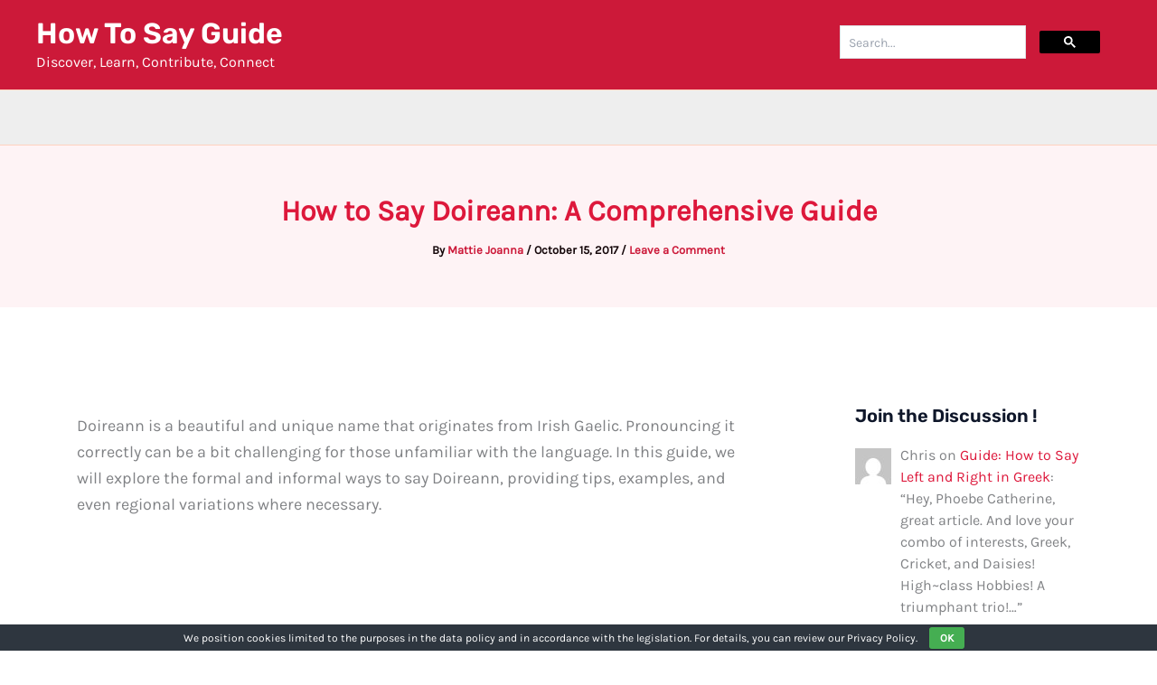

--- FILE ---
content_type: text/html; charset=utf-8
request_url: https://www.google.com/recaptcha/api2/aframe
body_size: 115
content:
<!DOCTYPE HTML><html><head><meta http-equiv="content-type" content="text/html; charset=UTF-8"></head><body><script nonce="wLNKfqJ1KD1pw_OmrKXHDw">/** Anti-fraud and anti-abuse applications only. See google.com/recaptcha */ try{var clients={'sodar':'https://pagead2.googlesyndication.com/pagead/sodar?'};window.addEventListener("message",function(a){try{if(a.source===window.parent){var b=JSON.parse(a.data);var c=clients[b['id']];if(c){var d=document.createElement('img');d.src=c+b['params']+'&rc='+(localStorage.getItem("rc::a")?sessionStorage.getItem("rc::b"):"");window.document.body.appendChild(d);sessionStorage.setItem("rc::e",parseInt(sessionStorage.getItem("rc::e")||0)+1);localStorage.setItem("rc::h",'1769621078036');}}}catch(b){}});window.parent.postMessage("_grecaptcha_ready", "*");}catch(b){}</script></body></html>